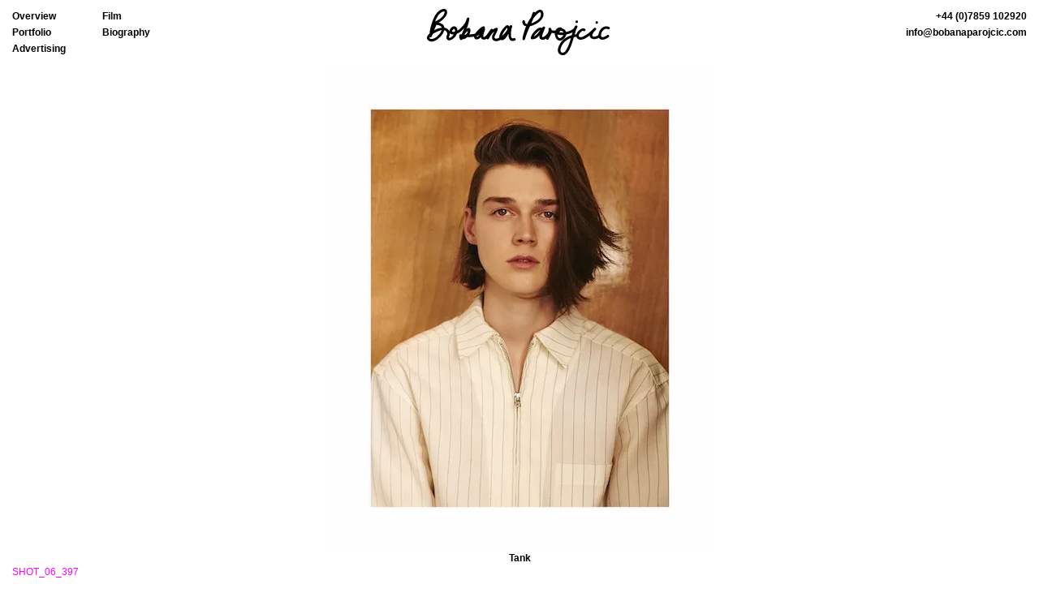

--- FILE ---
content_type: text/html; charset=UTF-8
request_url: http://bobanaparojcic.com/shot_06_397/
body_size: 9327
content:
<!DOCTYPE html>
<html lang="en-GB">
<head>
<meta charset="UTF-8">
<meta name="viewport" content="width=device-width, initial-scale=1">
<link rel="profile" href="http://gmpg.org/xfn/11">
<link rel="pingback" href="http://bobanaparojcic.com/xmlrpc.php">

<title>SHOT_06_397 &#8211; Bobana Parojčić</title>
<meta name='robots' content='max-image-preview:large' />
<link rel='dns-prefetch' href='//s.w.org' />
<link rel='dns-prefetch' href='//i0.wp.com' />
<link rel="alternate" type="application/rss+xml" title="Bobana Parojčić &raquo; Feed" href="http://bobanaparojcic.com/feed/" />
<link rel="alternate" type="application/rss+xml" title="Bobana Parojčić &raquo; Comments Feed" href="http://bobanaparojcic.com/comments/feed/" />
<script type="text/javascript">
window._wpemojiSettings = {"baseUrl":"https:\/\/s.w.org\/images\/core\/emoji\/13.1.0\/72x72\/","ext":".png","svgUrl":"https:\/\/s.w.org\/images\/core\/emoji\/13.1.0\/svg\/","svgExt":".svg","source":{"concatemoji":"http:\/\/bobanaparojcic.com\/wp-includes\/js\/wp-emoji-release.min.js"}};
/*! This file is auto-generated */
!function(e,a,t){var n,r,o,i=a.createElement("canvas"),p=i.getContext&&i.getContext("2d");function s(e,t){var a=String.fromCharCode;p.clearRect(0,0,i.width,i.height),p.fillText(a.apply(this,e),0,0);e=i.toDataURL();return p.clearRect(0,0,i.width,i.height),p.fillText(a.apply(this,t),0,0),e===i.toDataURL()}function c(e){var t=a.createElement("script");t.src=e,t.defer=t.type="text/javascript",a.getElementsByTagName("head")[0].appendChild(t)}for(o=Array("flag","emoji"),t.supports={everything:!0,everythingExceptFlag:!0},r=0;r<o.length;r++)t.supports[o[r]]=function(e){if(!p||!p.fillText)return!1;switch(p.textBaseline="top",p.font="600 32px Arial",e){case"flag":return s([127987,65039,8205,9895,65039],[127987,65039,8203,9895,65039])?!1:!s([55356,56826,55356,56819],[55356,56826,8203,55356,56819])&&!s([55356,57332,56128,56423,56128,56418,56128,56421,56128,56430,56128,56423,56128,56447],[55356,57332,8203,56128,56423,8203,56128,56418,8203,56128,56421,8203,56128,56430,8203,56128,56423,8203,56128,56447]);case"emoji":return!s([10084,65039,8205,55357,56613],[10084,65039,8203,55357,56613])}return!1}(o[r]),t.supports.everything=t.supports.everything&&t.supports[o[r]],"flag"!==o[r]&&(t.supports.everythingExceptFlag=t.supports.everythingExceptFlag&&t.supports[o[r]]);t.supports.everythingExceptFlag=t.supports.everythingExceptFlag&&!t.supports.flag,t.DOMReady=!1,t.readyCallback=function(){t.DOMReady=!0},t.supports.everything||(n=function(){t.readyCallback()},a.addEventListener?(a.addEventListener("DOMContentLoaded",n,!1),e.addEventListener("load",n,!1)):(e.attachEvent("onload",n),a.attachEvent("onreadystatechange",function(){"complete"===a.readyState&&t.readyCallback()})),(n=t.source||{}).concatemoji?c(n.concatemoji):n.wpemoji&&n.twemoji&&(c(n.twemoji),c(n.wpemoji)))}(window,document,window._wpemojiSettings);
</script>
<style type="text/css">
img.wp-smiley,
img.emoji {
	display: inline !important;
	border: none !important;
	box-shadow: none !important;
	height: 1em !important;
	width: 1em !important;
	margin: 0 0.07em !important;
	vertical-align: -0.1em !important;
	background: none !important;
	padding: 0 !important;
}
</style>
	<link rel='stylesheet' id='wp-block-library-css'  href='http://bobanaparojcic.com/wp-includes/css/dist/block-library/style.min.css' type='text/css' media='all' />
<style id='wp-block-library-inline-css' type='text/css'>
.has-text-align-justify{text-align:justify;}
</style>
<link rel='stylesheet' id='mediaelement-css'  href='http://bobanaparojcic.com/wp-includes/js/mediaelement/mediaelementplayer-legacy.min.css' type='text/css' media='all' />
<link rel='stylesheet' id='wp-mediaelement-css'  href='http://bobanaparojcic.com/wp-includes/js/mediaelement/wp-mediaelement.min.css' type='text/css' media='all' />
<style id='global-styles-inline-css' type='text/css'>
body{--wp--preset--color--black: #000000;--wp--preset--color--cyan-bluish-gray: #abb8c3;--wp--preset--color--white: #ffffff;--wp--preset--color--pale-pink: #f78da7;--wp--preset--color--vivid-red: #cf2e2e;--wp--preset--color--luminous-vivid-orange: #ff6900;--wp--preset--color--luminous-vivid-amber: #fcb900;--wp--preset--color--light-green-cyan: #7bdcb5;--wp--preset--color--vivid-green-cyan: #00d084;--wp--preset--color--pale-cyan-blue: #8ed1fc;--wp--preset--color--vivid-cyan-blue: #0693e3;--wp--preset--color--vivid-purple: #9b51e0;--wp--preset--gradient--vivid-cyan-blue-to-vivid-purple: linear-gradient(135deg,rgba(6,147,227,1) 0%,rgb(155,81,224) 100%);--wp--preset--gradient--light-green-cyan-to-vivid-green-cyan: linear-gradient(135deg,rgb(122,220,180) 0%,rgb(0,208,130) 100%);--wp--preset--gradient--luminous-vivid-amber-to-luminous-vivid-orange: linear-gradient(135deg,rgba(252,185,0,1) 0%,rgba(255,105,0,1) 100%);--wp--preset--gradient--luminous-vivid-orange-to-vivid-red: linear-gradient(135deg,rgba(255,105,0,1) 0%,rgb(207,46,46) 100%);--wp--preset--gradient--very-light-gray-to-cyan-bluish-gray: linear-gradient(135deg,rgb(238,238,238) 0%,rgb(169,184,195) 100%);--wp--preset--gradient--cool-to-warm-spectrum: linear-gradient(135deg,rgb(74,234,220) 0%,rgb(151,120,209) 20%,rgb(207,42,186) 40%,rgb(238,44,130) 60%,rgb(251,105,98) 80%,rgb(254,248,76) 100%);--wp--preset--gradient--blush-light-purple: linear-gradient(135deg,rgb(255,206,236) 0%,rgb(152,150,240) 100%);--wp--preset--gradient--blush-bordeaux: linear-gradient(135deg,rgb(254,205,165) 0%,rgb(254,45,45) 50%,rgb(107,0,62) 100%);--wp--preset--gradient--luminous-dusk: linear-gradient(135deg,rgb(255,203,112) 0%,rgb(199,81,192) 50%,rgb(65,88,208) 100%);--wp--preset--gradient--pale-ocean: linear-gradient(135deg,rgb(255,245,203) 0%,rgb(182,227,212) 50%,rgb(51,167,181) 100%);--wp--preset--gradient--electric-grass: linear-gradient(135deg,rgb(202,248,128) 0%,rgb(113,206,126) 100%);--wp--preset--gradient--midnight: linear-gradient(135deg,rgb(2,3,129) 0%,rgb(40,116,252) 100%);--wp--preset--duotone--dark-grayscale: url('#wp-duotone-dark-grayscale');--wp--preset--duotone--grayscale: url('#wp-duotone-grayscale');--wp--preset--duotone--purple-yellow: url('#wp-duotone-purple-yellow');--wp--preset--duotone--blue-red: url('#wp-duotone-blue-red');--wp--preset--duotone--midnight: url('#wp-duotone-midnight');--wp--preset--duotone--magenta-yellow: url('#wp-duotone-magenta-yellow');--wp--preset--duotone--purple-green: url('#wp-duotone-purple-green');--wp--preset--duotone--blue-orange: url('#wp-duotone-blue-orange');--wp--preset--font-size--small: 13px;--wp--preset--font-size--medium: 20px;--wp--preset--font-size--large: 36px;--wp--preset--font-size--x-large: 42px;}.has-black-color{color: var(--wp--preset--color--black) !important;}.has-cyan-bluish-gray-color{color: var(--wp--preset--color--cyan-bluish-gray) !important;}.has-white-color{color: var(--wp--preset--color--white) !important;}.has-pale-pink-color{color: var(--wp--preset--color--pale-pink) !important;}.has-vivid-red-color{color: var(--wp--preset--color--vivid-red) !important;}.has-luminous-vivid-orange-color{color: var(--wp--preset--color--luminous-vivid-orange) !important;}.has-luminous-vivid-amber-color{color: var(--wp--preset--color--luminous-vivid-amber) !important;}.has-light-green-cyan-color{color: var(--wp--preset--color--light-green-cyan) !important;}.has-vivid-green-cyan-color{color: var(--wp--preset--color--vivid-green-cyan) !important;}.has-pale-cyan-blue-color{color: var(--wp--preset--color--pale-cyan-blue) !important;}.has-vivid-cyan-blue-color{color: var(--wp--preset--color--vivid-cyan-blue) !important;}.has-vivid-purple-color{color: var(--wp--preset--color--vivid-purple) !important;}.has-black-background-color{background-color: var(--wp--preset--color--black) !important;}.has-cyan-bluish-gray-background-color{background-color: var(--wp--preset--color--cyan-bluish-gray) !important;}.has-white-background-color{background-color: var(--wp--preset--color--white) !important;}.has-pale-pink-background-color{background-color: var(--wp--preset--color--pale-pink) !important;}.has-vivid-red-background-color{background-color: var(--wp--preset--color--vivid-red) !important;}.has-luminous-vivid-orange-background-color{background-color: var(--wp--preset--color--luminous-vivid-orange) !important;}.has-luminous-vivid-amber-background-color{background-color: var(--wp--preset--color--luminous-vivid-amber) !important;}.has-light-green-cyan-background-color{background-color: var(--wp--preset--color--light-green-cyan) !important;}.has-vivid-green-cyan-background-color{background-color: var(--wp--preset--color--vivid-green-cyan) !important;}.has-pale-cyan-blue-background-color{background-color: var(--wp--preset--color--pale-cyan-blue) !important;}.has-vivid-cyan-blue-background-color{background-color: var(--wp--preset--color--vivid-cyan-blue) !important;}.has-vivid-purple-background-color{background-color: var(--wp--preset--color--vivid-purple) !important;}.has-black-border-color{border-color: var(--wp--preset--color--black) !important;}.has-cyan-bluish-gray-border-color{border-color: var(--wp--preset--color--cyan-bluish-gray) !important;}.has-white-border-color{border-color: var(--wp--preset--color--white) !important;}.has-pale-pink-border-color{border-color: var(--wp--preset--color--pale-pink) !important;}.has-vivid-red-border-color{border-color: var(--wp--preset--color--vivid-red) !important;}.has-luminous-vivid-orange-border-color{border-color: var(--wp--preset--color--luminous-vivid-orange) !important;}.has-luminous-vivid-amber-border-color{border-color: var(--wp--preset--color--luminous-vivid-amber) !important;}.has-light-green-cyan-border-color{border-color: var(--wp--preset--color--light-green-cyan) !important;}.has-vivid-green-cyan-border-color{border-color: var(--wp--preset--color--vivid-green-cyan) !important;}.has-pale-cyan-blue-border-color{border-color: var(--wp--preset--color--pale-cyan-blue) !important;}.has-vivid-cyan-blue-border-color{border-color: var(--wp--preset--color--vivid-cyan-blue) !important;}.has-vivid-purple-border-color{border-color: var(--wp--preset--color--vivid-purple) !important;}.has-vivid-cyan-blue-to-vivid-purple-gradient-background{background: var(--wp--preset--gradient--vivid-cyan-blue-to-vivid-purple) !important;}.has-light-green-cyan-to-vivid-green-cyan-gradient-background{background: var(--wp--preset--gradient--light-green-cyan-to-vivid-green-cyan) !important;}.has-luminous-vivid-amber-to-luminous-vivid-orange-gradient-background{background: var(--wp--preset--gradient--luminous-vivid-amber-to-luminous-vivid-orange) !important;}.has-luminous-vivid-orange-to-vivid-red-gradient-background{background: var(--wp--preset--gradient--luminous-vivid-orange-to-vivid-red) !important;}.has-very-light-gray-to-cyan-bluish-gray-gradient-background{background: var(--wp--preset--gradient--very-light-gray-to-cyan-bluish-gray) !important;}.has-cool-to-warm-spectrum-gradient-background{background: var(--wp--preset--gradient--cool-to-warm-spectrum) !important;}.has-blush-light-purple-gradient-background{background: var(--wp--preset--gradient--blush-light-purple) !important;}.has-blush-bordeaux-gradient-background{background: var(--wp--preset--gradient--blush-bordeaux) !important;}.has-luminous-dusk-gradient-background{background: var(--wp--preset--gradient--luminous-dusk) !important;}.has-pale-ocean-gradient-background{background: var(--wp--preset--gradient--pale-ocean) !important;}.has-electric-grass-gradient-background{background: var(--wp--preset--gradient--electric-grass) !important;}.has-midnight-gradient-background{background: var(--wp--preset--gradient--midnight) !important;}.has-small-font-size{font-size: var(--wp--preset--font-size--small) !important;}.has-medium-font-size{font-size: var(--wp--preset--font-size--medium) !important;}.has-large-font-size{font-size: var(--wp--preset--font-size--large) !important;}.has-x-large-font-size{font-size: var(--wp--preset--font-size--x-large) !important;}
</style>
<link rel='stylesheet' id='bobana-style-css'  href='http://bobanaparojcic.com/wp-content/themes/bobana-new/style.css' type='text/css' media='all' />
<link rel='stylesheet' id='genericons-css'  href='http://bobanaparojcic.com/wp-content/plugins/jetpack/_inc/genericons/genericons/genericons.css' type='text/css' media='all' />
<link rel='stylesheet' id='jetpack_css-css'  href='http://bobanaparojcic.com/wp-content/plugins/jetpack/css/jetpack.css' type='text/css' media='all' />
<script type='text/javascript' src='http://bobanaparojcic.com/wp-includes/js/jquery/jquery.min.js' id='jquery-core-js'></script>
<script type='text/javascript' src='http://bobanaparojcic.com/wp-includes/js/jquery/jquery-migrate.min.js' id='jquery-migrate-js'></script>
<link rel="https://api.w.org/" href="http://bobanaparojcic.com/wp-json/" /><link rel="alternate" type="application/json" href="http://bobanaparojcic.com/wp-json/wp/v2/media/5153" /><link rel='shortlink' href='http://bobanaparojcic.com/?p=5153' />
<link rel="alternate" type="application/json+oembed" href="http://bobanaparojcic.com/wp-json/oembed/1.0/embed?url=http%3A%2F%2Fbobanaparojcic.com%2Fshot_06_397%2F" />
<link rel="alternate" type="text/xml+oembed" href="http://bobanaparojcic.com/wp-json/oembed/1.0/embed?url=http%3A%2F%2Fbobanaparojcic.com%2Fshot_06_397%2F&#038;format=xml" />
<style>img#wpstats{display:none}</style>
	</head>

<body class="attachment attachment-template-default single single-attachment postid-5153 attachmentid-5153 attachment-jpeg">
<svg style="height: 0; width: 0;" class="off-screen">
	<defs>
		<g id="hamburger-icon">
			<title>hamburger</title>
			<line fill="none" stroke="#000000" stroke-width="2" stroke-miterlimit="10" x1="0" y1="1" x2="25" y2="1"></line>
			<line fill="none" stroke="#000000" stroke-width="2" stroke-miterlimit="10" x1="0" y1="8" x2="25" y2="8"></line>
			<line fill="none" stroke="#000000" stroke-width="2" stroke-miterlimit="10" x1="0" y1="15" x2="25" y2="15"></line>
		</g>
		<g id="site-logo-icon">
			<title>Bobana Parojcic</title>
			<path d="M11.05,16.485c-2.692,5.698-4.949,11.571-7.084,17.498c1.027,0.139,2.054,0.277,3.08,0.416
				c0.354-8.635,3.018-18.402,7.961-25.543c1.096-1.583,2.484-2.98,4.186-3.894c0.883-0.474,2.103-0.98,3.134-0.794
				c0.948,0.172,0.238,1.905,0.068,2.402c-1.926,5.616-8.627,8.767-13.577,11.142c-1.435,0.69-0.706,2.951,0.791,2.923
				c3-0.057,7.042-0.084,9.19,2.409c1.311,1.522,0.423,4.06-0.333,5.598c-2.002,4.074-6.767,9.003-11.553,9.437
				c-0.837,0.076-1.556-0.074-2.249-0.549c-0.686-0.469-0.65-0.777-0.47-1.352c0.683-2.178,3.52-3.922,5.31-5.061
				c3.419-2.174,12.503-6.755,15.696-1.991c0.734,1.097,0.994,2.503,0.572,3.733c-0.521,1.52-1.4,3.379-0.485,4.941
				c2.219,3.787,6.628,1.225,8.939-0.885c2.767-2.527,4.609-6.047,4.306-9.862c-0.216-2.704-2.018-5.287-4.997-4.576
				c-2.687,0.641-6.113,5.18-4.605,7.928c1.579,2.881,5.869,2.152,8.436,1.375c3.904-1.184,7.216-4.384,9.828-7.377
				c2.66-3.049,5.11-6.743,5.956-10.755c-1.026-0.139-2.053-0.278-3.08-0.417c-1.089,8.537-5.413,16.297-8.426,24.245
				c-0.722,1.902,2.293,2.684,3.024,0.834c1.519-3.852,3.824-9.983,8.441-10.843c-0.643-0.365-1.286-0.73-1.929-1.095
				c0.837,2.448-0.488,4.499-2.097,6.274c-1.94,2.143-3.545,2.801-6.381,2.006c0.384,0.504,0.768,1.008,1.151,1.512
				c0.058-0.771,0.115-1.545,0.172-2.316c-0.522,0.521-1.045,1.045-1.568,1.568c9.284,1.061,28.671,1.275,29.921-11.483
				c0.102-1.036-1.075-1.755-1.985-1.512c-2.815,0.754-5.415,3.655-7.32,5.694c-1.88,2.014-4.777,5.279-3.86,8.305
				c1.137,3.752,5.492,1.984,7.425,0.162c2.592-2.445,5.03-6.395,5.843-9.891c0.465-1.997-2.326-2.707-3.024-0.834
				c-1.194,3.208-4.834,11.95,0.964,12.936c5.558,0.943,8.597-7.49,11.587-10.673c-0.821-0.633-1.641-1.266-2.463-1.9
				c-1.891,3.211-3.528,6.545-5.064,9.94c-0.821,1.813,1.812,3.414,2.708,1.582c2.015-4.123,5.339-8.913,9.879-10.456
				c-0.662-0.504-1.324-1.008-1.985-1.512c-0.529,4.157-4.706,7.162-3.771,11.681c0.588,2.842,3.742,3.527,6.152,3.191
				c3.036-0.42,5.864-2.424,8.21-4.262c2.55-1.996,4.905-4.516,6.429-7.392c1.126-2.125,1.757-4.999-0.014-6.975
				c-2.356-2.63-5.025,0.516-6.621,2.433c-2.329,2.798-4.552,6.225-5.317,9.83c-0.502,2.365,0.568,5.684,3.562,5.311
				c3.413-0.426,5.694-4.701,7.268-7.322c1.761-2.932,3.05-6.173,4.907-9.04c-0.903-0.528-1.806-1.056-2.708-1.583
				c-2.408,5.16-4.095,22.792,6.328,18.16c1.845-0.82,0.248-3.521-1.582-2.707c-5.581,2.479-3.125-11.542-2.038-13.87
				c0.847-1.816-1.595-3.302-2.708-1.583c-1.36,2.1-2.356,4.471-3.554,6.666c-1.439,2.638-3.066,6.076-5.587,7.865
				c-2.084,1.477,0.424-4.553,0.7-5.074c0.9-1.694,2.001-3.299,3.228-4.772c0.648-0.778,1.612-2.109,2.657-2.368
				c-0.403-0.053-0.806-0.105-1.209-0.158c1.79,1.238-0.312,4.235-1.135,5.426c-1.904,2.757-4.658,5.062-7.518,6.767
				c-1.46,0.869-4.634,2.65-6.176,1.088c-1.218-1.234,0.766-4.309,1.349-5.441c0.975-1.893,2.012-3.731,2.284-5.871
				c0.126-0.992-1.1-1.813-1.985-1.512c-5.355,1.82-9.349,6.978-11.753,11.898c0.903,0.527,1.805,1.055,2.708,1.582
				c1.536-3.395,3.172-6.729,5.065-9.939c0.898-1.525-1.231-3.212-2.463-1.9c-2.745,2.921-4.204,7.173-7.64,9.435
				c-2.186,1.438-1.766-1.666-1.519-2.914c0.392-1.973,1.151-3.857,1.849-5.733c-1.008-0.278-2.016-0.556-3.024-0.834
				c-0.555,2.388-2.045,4.665-3.44,6.639c-0.773,1.094-1.714,2.164-2.87,2.859c-0.306,0.184-1.062,0.418-0.973-0.178
				c0.331-2.23,2.571-4.318,4.066-5.834c1.286-1.303,3.224-3.426,4.987-3.898c-0.662-0.504-1.323-1.008-1.985-1.512
				c-0.527,5.378-6.743,7.172-11.193,8.012c-5.076,0.961-10.471,0.92-15.592,0.334c-0.894-0.102-1.51,0.793-1.568,1.568
				c-0.057,0.771-0.114,1.545-0.172,2.316c-0.051,0.691,0.517,1.336,1.152,1.512c1.581,0.443,3.395,0.709,5.029,0.422
				c1.495-0.264,2.886-1.76,3.948-2.77c2.642-2.508,4.608-6.133,3.358-9.79c-0.294-0.861-1.048-1.259-1.929-1.095
				c-5.848,1.09-8.704,8.147-10.631,13.034c1.008,0.277,2.016,0.555,3.024,0.834c3.136-8.272,7.405-16.194,8.538-25.079
				c0.225-1.761-2.719-2.129-3.08-0.417c-1.037,4.921-4.624,9.247-8.255,12.551c-1.68,1.529-3.625,2.872-5.813,3.535
				c-0.965,0.292-1.95,0.412-2.955,0.416c-1.197,0.004-1.607-0.187-1.06-1.334c0.455-0.951,2.41-3.752,3.161-1.702
				c0.776,2.118-0.188,4.586-1.329,6.359c-0.892,1.387-3.479,4.256-5.316,3.975c-1.133-0.174-0.16-1.846,0.059-2.439
				c0.372-1.012,0.611-1.859,0.487-2.941c-1.604-14.012-23.382-4.482-27.514,3.127c-1.946,3.584,1.234,6.77,4.837,6.869
				c4.292,0.119,8.484-3.225,11.261-6.156c2.846-3.004,5.553-7.27,4.689-11.584c-1.098-5.484-8.366-6.076-12.769-5.992
				c0.264,0.973,0.528,1.947,0.792,2.922c6.163-2.959,12.848-6.689,15.197-13.542c0.711-2.072,0.228-4.857-2.098-5.623
				c-2.45-0.806-5.267,0.432-7.253,1.849c-4.572,3.26-7.012,9.11-8.826,14.215c-1.929,5.429-3.274,11.308-3.511,17.08
				c-0.076,1.865,2.509,2.004,3.08,0.418c2.043-5.672,4.191-11.294,6.768-16.749C14.617,16.25,11.914,14.657,11.05,16.485
				L11.05,16.485L11.05,16.485z"/>
			<path d="M131.24,5.777c-3.391,10.94-9.514,20.811-12.61,31.858c1.008,0.277,2.016,0.557,3.023,0.834
				c1.505-8.924,5.181-17.777,10.168-25.32c1.422-2.149,3.167-4.118,5.054-5.866c1.05-0.973,3.635-3.506,4.343-1.152
				c1.651,5.481-4.756,9.554-8.868,11.542c-2.622,1.268-10.841,4.2-10.64-1.192c0.076-2.023-3.061-2.016-3.136,0
				c-0.492,13.213,26.524,2.407,26.008-8.875c-0.142-3.065-1.524-6.061-5.016-5.548c-3.019,0.443-5.763,3.689-7.627,5.834
				c-6.561,7.547-10.814,17.924-12.911,27.59c-0.154,0.713-0.276,1.434-0.398,2.152c-0.329,1.957,2.469,2.816,3.023,0.834
				c3.097-11.045,9.221-20.917,12.611-31.858C134.865,4.673,131.838,3.852,131.24,5.777L131.24,5.777L131.24,5.777z"/>
			<path d="M143.612,27.217c-0.426-4.871-4.807-3.239-7.412-1.115c-3.065,2.498-6.82,6.654-7.339,10.738
				c-0.112,0.891,0.801,1.518,1.568,1.568c7.408,0.494,11.374-8.593,15.71-13.069c-0.874-0.509-1.747-1.017-2.621-1.526
				c-1.242,3.444-7.225,12.15-1.968,14.744c5.478,2.703,10.547-6.115,13.549-9.236c-0.874-0.508-1.747-1.017-2.621-1.525
				c-1.055,3.179-3.179,5.847-4.488,8.917c0.956,0.402,1.911,0.805,2.867,1.209c1.448-3.949,2.933-7.818,3.374-12.033
				c0.089-0.851-0.78-1.568-1.567-1.568c-0.111,0-0.222,0-0.332,0c0.522,0.523,1.045,1.046,1.567,1.568c0-0.049,0-0.098,0-0.147
				c0-2.023-3.136-2.023-3.136,0c0,3.664,4.448,5.205,7.402,5.266c3.699,0.076,7.584-1.812,8.952-5.365
				c0.365-0.951-0.563-2.01-1.513-1.985c-11.97,0.309-7.171,20.947,2.208,15.52c4.772-2.76,7.049-9.729,1.952-13.244
				c-1.725-1.189-4.267-1.529-6.174-0.611c-2.464,1.185-2.872,3.839-2.485,6.292c0.082,0.516,0.614,0.973,1.096,1.096
				c4.512,1.158,9.59,0.318,13.949-1.074c4.217-1.346,8.778-3.849,10.213-8.317c0.576-1.792-1.896-2.591-2.865-1.209
				c-2.519,3.592-3.324,8.827-4.543,12.954c-1.687,5.699-3.323,11.758-6.602,16.785c-0.898,1.381-2.259,3.066-4.051,3.127
				c-3.638,0.125-2.938-4.174-2.215-6.354c2.655-8.008,10.428-12.168,18.433-13.201c1.977-0.254,2.001-3.395,0-3.137
				c-9.06,1.172-17.315,5.498-20.942,14.184c-1.202,2.881-2.233,6.914,0.093,9.545c1.956,2.213,5.066,2.631,7.609,1.275
				c2.354-1.256,3.921-3.873,5.119-6.148c1.725-3.271,2.94-6.824,4.074-10.332c1.104-3.416,2.065-6.875,3.103-10.311
				c0.679-2.25,1.259-4.849,2.631-6.804c-0.956-0.403-1.911-0.805-2.867-1.208c-1.187,3.693-5.663,5.431-9.037,6.441
				c-3.508,1.049-7.663,1.686-11.268,0.76c0.364,0.366,0.729,0.731,1.095,1.094c-0.482-3.055,2.44-3.57,4.446-1.834
				c2.793,2.418-0.478,6.971-3.155,7.92c-4.084,1.447-6.208-9.908,0.184-10.073c-0.504-0.662-1.008-1.324-1.512-1.985
				c-0.747,1.941-3.123,2.802-5.023,3.02c-1.229,0.141-5.171-0.092-5.171-2.087c0-2.023-3.136-2.023-3.136,0c0,0.049,0,0.098,0,0.147
				c0,0.855,0.713,1.568,1.568,1.568c0.11,0,0.221,0,0.332,0c-0.523-0.522-1.045-1.045-1.568-1.568
				c-0.409,3.896-1.925,7.55-3.262,11.199c-0.61,1.662,2.17,2.84,2.866,1.209c1.417-3.328,3.656-6.213,4.803-9.667
				c0.5-1.507-1.558-2.631-2.62-1.526c-1.37,1.423-2.53,3.05-3.835,4.533c-1.368,1.557-3.44,4.123-5.703,4.205
				c-2.133,0.08,2.721-9.872,3.198-11.195c0.545-1.51-1.571-2.609-2.62-1.526c-2.093,2.16-3.761,4.71-5.667,7.029
				c-1.931,2.352-4.492,5.344-7.826,5.123c0.523,0.521,1.045,1.045,1.568,1.566c0.295-2.328,2.775-4.846,4.275-6.475
				c0.987-1.071,2.064-2.086,3.292-2.875c0.371-0.239,0.734-0.412,1.161-0.519c-0.467,0.117-0.325-0.612-0.25,0.246
				C140.65,29.215,143.789,29.232,143.612,27.217L143.612,27.217L143.612,27.217z"/>
			<path d="M185.517,18.399c2.022,0,2.022-3.136,0-3.136C183.495,15.263,183.495,18.399,185.517,18.399L185.517,18.399L185.517,18.399
				z"/>
			<path d="M195.619,25.5c-3.729-1.925-7.9,1.901-9.717,4.863c-2.13,3.473-0.762,8.006,3.542,8.57
				c3.873,0.508,7.789-2.176,10.754-4.324c3.181-2.307,6.102-4.969,8.879-7.74c-0.739-0.739-1.479-1.479-2.218-2.218
				c-2.438,2.463-7.574,8.05-4.38,11.708c3.195,3.658,9.244,1.402,12.438-1.096c1.592-1.244-0.645-3.447-2.217-2.217
				c-1.379,1.078-7.044,3.748-7.951,0.947c-0.75-2.309,2.912-5.695,4.327-7.125c1.424-1.438-0.784-3.647-2.218-2.218
				c-3.987,3.979-8.332,8.042-13.493,10.429c-1.761,0.814-5.485,1.607-5.392-1.428c0.057-1.867,3.883-6.568,6.062-5.443
				C195.829,29.134,197.416,26.428,195.619,25.5L195.619,25.5L195.619,25.5z"/>
			<path d="M210.159,19.297c2.021,0,2.021-3.136,0-3.136C208.137,16.161,208.137,19.297,210.159,19.297L210.159,19.297L210.159,19.297
				z"/>
			<path d="M225.552,23.31c-6.139-3.03-11.801,2.281-13.096,8.168c-0.541,2.457-0.245,5.342,2.056,6.797
				c3.178,2.006,7.682-0.695,10.31-2.4c1.689-1.098,0.119-3.813-1.583-2.709c-1.629,1.059-5.043,3.395-6.99,2.484
				c-1.039-0.484-1.025-2.17-0.719-3.564c0.802-3.643,4.326-8.098,8.439-6.068C225.775,26.91,227.365,24.206,225.552,23.31
				L225.552,23.31L225.552,23.31z"/>
		</g>
	</defs>
</svg>
<div id="page" class="site">
	<a class="skip-link screen-reader-text" href="#content">Skip to content</a>

	<header id="masthead" class="site-header navbar navbar-default navbar-fixed-top container-fluid" role="banner">
		<div class="row">
			<div class="site-branding col-sm-4 col-sm-push-4">
				<button class="menu-toggle navbar-toggle collapsed" data-toggle="collapse" data-target="#site-navigation" aria-controls="primary-menu" aria-expanded="false">
					<svg class="site-icon hamburger-icon">	<title>Primary Menu</title>	<use xlink:href="#hamburger-icon"></use></svg>					<span class="screen-reader-text">Primary Menu</span>
				</button>
									<p class="site-title h1 text-center">
						<a href="http://bobanaparojcic.com/" rel="home">
							<svg class="site-icon site-logo-icon">	<title>Bobana Parojcic</title>	<use xlink:href="#site-logo-icon"></use></svg>							<span class="screen-reader-text">Bobana Parojčić</span>
						</a>
					</p>
							</div>

							<div class="col-sm-4 col-sm-push-4 text-right hidden-xs">
					<ul class="list-unstyled contact-details"><li class="bobana-tel">+44 (0)7859 102920</li><li class="bobana-email"><a href="mailto:&#105;nf&#111;&#64;&#98;&#111;bana&#112;&#97;&#114;&#111;j&#99;&#105;c&#46;com" class="text-color" target="_blank">inf&#111;&#64;&#98;ob&#97;&#110;&#97;p&#97;&#114;o&#106;ci&#99;.c&#111;&#109;</a></li></ul>				</div>
			
			<nav id="site-navigation" class="main-navigation navbar-collapse collapse col-sm-4 col-sm-pull-8" role="navigation">
				<ul id="primary-menu" class="nav navbar-nav"><li id="menu-item-4685" class="hidden-xs menu-item menu-item-type-post_type menu-item-object-page menu-item-home menu-item-4685"><a href="http://bobanaparojcic.com/">Overview</a></li>
<li id="menu-item-4682" class="menu-item menu-item-type-custom menu-item-object-custom menu-item-4682"><a href="http://bobanaparojcic.com/portfolio/">Portfolio</a></li>
<li id="menu-item-4683" class="menu-item menu-item-type-custom menu-item-object-custom menu-item-4683"><a href="http://bobanaparojcic.com/advertising/">Advertising</a></li>
<li id="menu-item-4684" class="menu-item menu-item-type-custom menu-item-object-custom menu-item-4684"><a href="http://bobanaparojcic.com/film/">Film</a></li>
<li id="menu-item-44" class="menu-item menu-item-type-post_type menu-item-object-page menu-item-44"><a href="http://bobanaparojcic.com/bio/">Biography</a></li>
</ul>			</nav>
		</div>
	</header>

	<div id="content" class="site-content container-fluid">

	<div id="primary" class="content-area">
		<main id="main" class="site-main row" role="main">

		
<article id="post-5153" class="post-5153 attachment type-attachment status-inherit hentry col-sm-6 col-sm-push-3 fitvids">
    
	<div class="entry-content">
		
			<figure class="wp-caption alignnone">

				<img src="https://i0.wp.com/bobanaparojcic.com/wp-content/uploads/SHOT_06_397.jpg?fit=471%2C600" class="attachment-thumbnail wp-post-image" alt="SHOT_06_397" />
				
    			<figcaption class="wp-caption-text">Tank</figcaption>
			
				
			</figure>

			</div>

</article>
		<div class="col-sm-12">
	<nav class="navigation post-navigation" aria-label="Posts">
		<h2 class="screen-reader-text">Post navigation</h2>
		<div class="nav-links"><div class="nav-previous"><a href="http://bobanaparojcic.com/shot_06_397/" rel="prev">SHOT_06_397</a></div></div>
	</nav></div>

		
		</main>
	</div>


	</div><!-- #content -->

	<footer id="colophon" class="site-footer site-footer--sticky container-fluid" role="contentinfo">
		<div class="row">
        
            
        	<div class="site-info col-sm-12 text-center">

                		<nav class="jetpack-social-navigation jetpack-social-navigation-genericons" aria-label="Social Links Menu">
			<div class="menu-social-container"><ul id="menu-social" class="menu"><li id="menu-item-3404" class="menu-item menu-item-type-custom menu-item-object-custom menu-item-3404"><a href="https://models.com/people/bobana-parojcic"><span class="screen-reader-text">models.com</span></a></li>
<li id="menu-item-4704" class="menu-item menu-item-type-custom menu-item-object-custom menu-item-4704"><a href="https://www.instagram.com/bobanaparojcic/"><span class="screen-reader-text">Instagram</span></a></li>
</ul></div>		</nav><!-- .jetpack-social-navigation -->
		<ul class="list-unstyled contact-details"><li class="bobana-tel">+44 (0)7859 102920</li><li class="bobana-email"><a href="mailto:&#105;&#110;&#102;o&#64;&#98;o&#98;&#97;&#110;a&#112;&#97;ro&#106;&#99;&#105;&#99;.c&#111;m" class="text-color" target="_blank">&#105;&#110;&#102;o&#64;bo&#98;an&#97;&#112;&#97;ro&#106;&#99;&#105;&#99;.&#99;o&#109;</a></li></ul>                <p>&copy; 2026 Bobana Parojčić</p>

        	</div>
    	</div>
	</footer>
</div><!-- #page -->

<script type='text/javascript' src='http://bobanaparojcic.com/wp-content/plugins/jetpack/_inc/build/photon/photon.min.js' id='jetpack-photon-js'></script>
<script type='text/javascript' src='http://bobanaparojcic.com/wp-content/themes/bobana-new/js/plugins.min.js' id='bobana-plugins-js'></script>
<script type='text/javascript' src='http://bobanaparojcic.com/wp-includes/js/imagesloaded.min.js' id='imagesloaded-js'></script>
<script type='text/javascript' src='http://bobanaparojcic.com/wp-includes/js/masonry.min.js' id='masonry-js'></script>
<script type='text/javascript' src='http://bobanaparojcic.com/wp-includes/js/jquery/jquery.masonry.min.js' id='jquery-masonry-js'></script>
<script type='text/javascript' src='http://bobanaparojcic.com/wp-content/themes/bobana-new/js/main.js' id='bobana-main-js'></script>
<script type='text/javascript' src='http://bobanaparojcic.com/wp-content/plugins/lazy-load/js/jquery.sonar.min.js' id='jquery-sonar-js'></script>
<script type='text/javascript' src='http://bobanaparojcic.com/wp-content/plugins/lazy-load/js/lazy-load.js' id='wpcom-lazy-load-images-js'></script>
<script src='https://stats.wp.com/e-202605.js' defer></script>
<script>
	_stq = window._stq || [];
	_stq.push([ 'view', {v:'ext',j:'1:11.4.2',blog:'110095395',post:'5153',tz:'0',srv:'bobanaparojcic.com'} ]);
	_stq.push([ 'clickTrackerInit', '110095395', '5153' ]);
</script>

</body>
</html>


--- FILE ---
content_type: text/javascript
request_url: http://bobanaparojcic.com/wp-content/themes/bobana-new/js/main.js
body_size: 3293
content:
/**
 * skip-link-focus-fix.js
 *
 * Helps with accessibility for keyboard only users.
 *
 * Learn more: https://git.io/vWdr2
 */
( function() {
	var is_webkit = navigator.userAgent.toLowerCase().indexOf( 'webkit' ) > -1,
	    is_opera  = navigator.userAgent.toLowerCase().indexOf( 'opera' )  > -1,
	    is_ie     = navigator.userAgent.toLowerCase().indexOf( 'msie' )   > -1;

	if ( ( is_webkit || is_opera || is_ie ) && document.getElementById && window.addEventListener ) {
		window.addEventListener( 'hashchange', function() {
			var id = location.hash.substring( 1 ),
				element;

			if ( ! ( /^[A-z0-9_-]+$/.test( id ) ) ) {
				return;
			}

			element = document.getElementById( id );

			if ( element ) {
				if ( ! ( /^(?:a|select|input|button|textarea)$/i.test( element.tagName ) ) ) {
					element.tabIndex = -1;
				}

				element.focus();
			}
		}, false );
	}
})();

/**
 * main site functions
 *
 */
( function ( $ ) {
    var $container = $('.masonry-container'),
        flickityOptions = {
            cellSelector: '.flickity-item',
            cellAlign: 'left',
            contain: true,
            imagesLoaded: true,
            pageDots: false
        },
        masonryOptions = {
            itemSelector: '.masonry-item',
            columnWidth: '.masonry-sizer',
            percentPosition: true,
            transitionDuration: 0
        },
        isMasonry = true,
        masonryClasses = 'col-lg-3 col-md-4 col-sm-6',
        flickityClasses = 'col-sm-12 window-height';

    /**
     * Get Viewport Dimensions
     * returns object with viewport dimensions to match css in width and height properties
     * ( source: http://andylangton.co.uk/blog/development/get-viewport-size-width-and-height-javascript )
     */
    function updateViewportDimensions() {
        var w=window,d=document,e=d.documentElement,g=d.getElementsByTagName('body')[0],x=w.innerWidth||e.clientWidth||g.clientWidth,y=w.innerHeight||e.clientHeight||g.clientHeight;
        return { width:x,height:y };
    }
    // setting the viewport width
    var viewport = updateViewportDimensions();
    
    /**
     * Throttle Resize-triggered Events
     * Wrap your actions in this function to throttle the frequency of firing them off, for better performance, esp. on mobile.
     * ( source: http://stackoverflow.com/questions/2854407/javascript-jquery-window-resize-how-to-fire-after-the-resize-is-completed )
     */
    var waitForFinalEvent = (function () {
        var timers = {};
        return function (callback, ms, uniqueId) {
            if (!uniqueId) { uniqueId = "Don't call this twice without a uniqueId"; }
            if (timers[uniqueId]) { clearTimeout (timers[uniqueId]); }
            timers[uniqueId] = setTimeout(callback, ms);
        };
    })();
    // how long to wait before deciding the resize has stopped, in ms. Around 50-100 should work ok.
    var timeToWaitForLast = 100;

    // Masonry
    function bobana_masonry() {
        var $grid = $container.masonry( masonryOptions );

        // initialize Masonry after all images have loaded
        $container.imagesLoaded( function() {
            $grid.masonry( masonryOptions );
        });
    }
    // https://github.com/metafizzy/flickity/blob/master/sandbox/ajax.html
    
    // Flickity
    function bobana_flickity_layout() {
        $('[data-toggle="layout"]').on( 'click', function() {
            var el = $(this),
                $grid = $container.masonry(masonryOptions),
                initialIndex = {initialIndex: 0},
                flickityIndex = $.extend(flickityOptions, initialIndex);
            if ( isMasonry ) {
                $grid.masonry('destroy'); // destroy masonry
                //$container.flickity(flickityOptions); // initialize flickity
                $container.flickity(flickityIndex).focus(); // initialize flickity
                $('.flickity-item').hide().removeClass(masonryClasses).addClass(flickityClasses).fadeIn();
                $('body').css('overflow', 'hidden');
            } else {
                $container.imagesLoaded( function() {
                    $grid.masonry('reload');
                });
                $container.flickity('destroy'); // destroy flickity
                $('.flickity-item').removeClass(flickityClasses).addClass(masonryClasses);
                $('body').css('overflow', '');
            }
            // Set flag
            isMasonry = !isMasonry;

            // Swap out the text in the switch
            if (el.text() === el.data("text-swap")) {
               el.text(el.data("text-original"));
            } else {
               el.data("text-original", el.text());
               el.text(el.data("text-swap"));
            }
        });
    }

    function bobana_flickity_index() {
        viewport = updateViewportDimensions();
        if ( viewport.width >= 768 ) {
            $('[data-toggle="flickity"]').on('click', function() {
                if ( isMasonry ) {
                    var index = $(this).index('.flickity-item'),
                        initialIndex = {initialIndex: index},
                        flickityIndex = $.extend(flickityOptions, initialIndex),
                        $grid = $container.masonry(masonryOptions);
                    $grid.masonry('destroy');
                    $container.flickity(flickityIndex).focus();
                    $('.flickity-item').hide().removeClass(masonryClasses).addClass(flickityClasses).fadeIn();
                    $('body').css('overflow', 'hidden');
                    $(this).data('toggle-foo');
                } else {
                    return;
                }
                isMasonry = false;

                var el = $('[data-toggle="layout"]');
                if (el.text() === el.data("text-swap")) {
                   el.text(el.data("text-original"));
                } else {
                   el.data("text-original", el.text());
                   el.text(el.data("text-swap"));
                }
                /*
                var $carousel = $('.masonry-container').flickity();
                var flkty = $carousel.data('flickity');
                $carousel.on( 'settle', function() {
                  if ( flkty.selectedIndex === flkty.cells.length - 1 ) {
                    console.log('last cell selected');
                    $( document.body ).trigger('post-load');
                  }
                });
                */
            });
        } else {
            $('[data-toggle="flickity"]').off('click'); 
        }
    }

    function bobana_advertising_gallery() {
        $('[data-toggle="gallery"]').on('click', function(e) {
            e.preventDefault();
            var closer = $('<button class="btn-link layout-toggle" data-dismiss="gallery">&#x25A7;</button>'),
                $this = $(this),
                items = $this.data('gallery'),
                headerHieght = parseInt( $('#masthead').css('height') );
            $('<div class="flickity-gallery-slider"></div>').appendTo('body');
            $('.flickity-gallery-slider').addClass('open');
            $.each(items, function() {
                $.each(this, function(gallery, image) {
                    var html = '<div class="flickity-item col-xs-12 col-sm-12 window-height"><img src="' + image.media + '" /></div>';
                    $('.flickity-gallery-slider').append(html);
                });
            });
            $('.flickity-gallery-slider').flickity(flickityOptions).focus().append(closer);

            // Dynamically set the height of the header to offset the top of the gallery
            $('.flickity-gallery-slider.open').css('top', headerHieght + 'px');

            // Fade In
            $('.flickity-item').hide().fadeIn();

            // Prevent Scroll
            $('body').css('overflow', 'hidden');
        });

        $('body').on('click', '[data-dismiss="gallery"]', function(e) {
            e.preventDefault();
            $('.flickity-gallery-slider').remove();
            $('body').css('overflow', '');
        });
    }

    /**
     * Layout Hacks
     *
     * Mostly small hacks and tweaks to configure the layout, some of which are often simpler to do like this than through the Wordpress backend.
     * All of these need to be called back after the ajax page load.
     *
     * In time all of these should be imlpemented server side.
     */
    function bobana_layout_hacks() {
        // FitVids
        $(".fitvids").fitVids();

        // Remove inline styles from wp-caption
        $(".wp-caption").removeAttr('style');

        // Wordpress placeholder hack
        $('.search-field').attr("placeholder", "Search");

        // Dynamically set the height of the footer
        var footerHieght = parseInt( $('#colophon').css('height') );
        $('body').css('margin-bottom', footerHieght + 'px');
        $('.site-footer--sticky').css('height', footerHieght + 'px');

        // Adjust the menu columns if more items are added
        viewport = updateViewportDimensions();
        if ( viewport.width > 768 ) {
            var numitems = $('#primary-menu li').length;
            $('#primary-menu').css('column-count', Math.round(numitems / 3)); /*   number of items / row  */
        } else {
            $('#primary-menu').css('column-count', '');
        }
    }

    // Toggle Slide
    function bobana_slideToggle() {
        $('[data-toggle="collapse"]').on('click', function(e) {
            e.preventDefault();
            var $this = $(this),
            $target = $($this.attr('data-target'));
            $target.slideToggle('slow');
            $(this).attr('aria-expanded', function (i, attr) {
                return attr === 'true' ? 'false' : 'true';
            });
        });
    }
    
    function bobana_resize() {
        bobana_layout_hacks();
        bobana_flickity_index();
    }
    
    function bobana_launch() {
        bobana_masonry();
        bobana_flickity_layout();
        bobana_flickity_index();
        bobana_layout_hacks();
        bobana_slideToggle();
        bobana_advertising_gallery();
    }
    
    $(document).ready(function() {
        bobana_launch();

        $(window).resize(function () {
            waitForFinalEvent(function () {
                bobana_resize();
            }, timeToWaitForLast, "screenz resize");
        });
    });

    // if Infinite Scroll, fire again when new posts are loaded
    $( document.body ).on( 'post-load', function() {
        if ( isMasonry ) {
            bobana_masonry();
            $('.masonry-container').masonry( 'reload' );
        } else {
            $('.flickity-item').removeClass(masonryClasses).addClass(flickityClasses);
            $container.flickity('append', this).flickity('reloadCells').flickity('resize');
        }
        bobana_layout_hacks();
        bobana_advertising_gallery();
        bobana_flickity_index();
    } );
})( jQuery );
